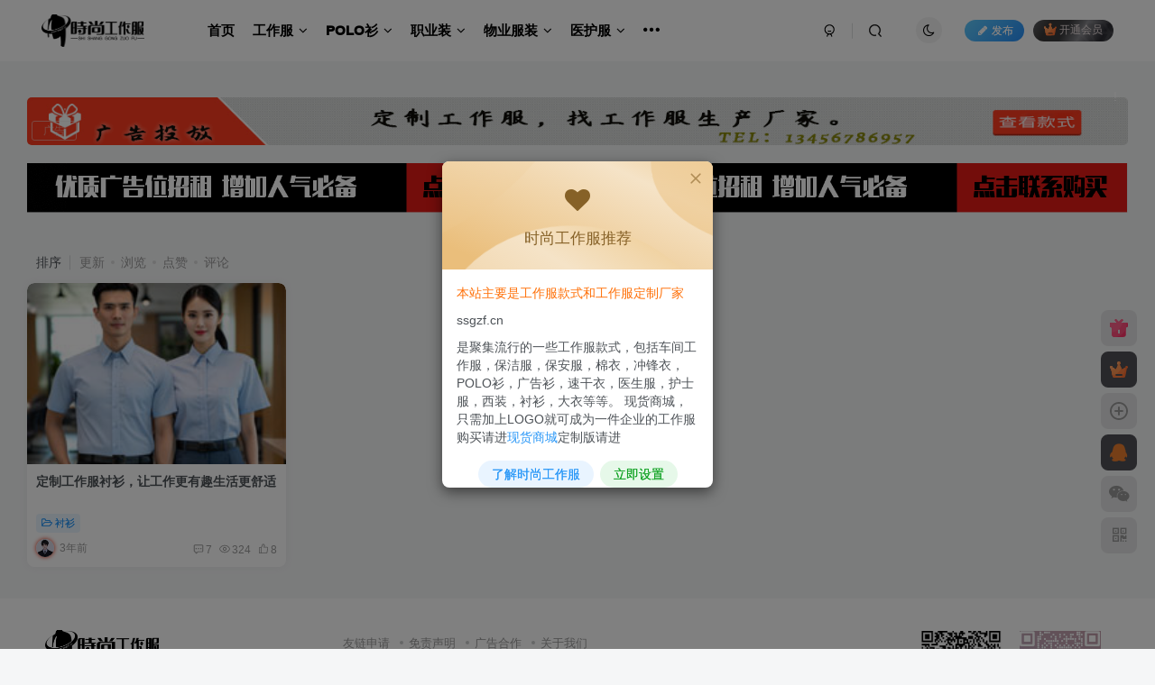

--- FILE ---
content_type: text/html; charset=UTF-8
request_url: https://www.ssgzf.cn/tag/cs
body_size: 16763
content:
<!DOCTYPE HTML>
<html lang="zh-Hans">
<head>
	<meta charset="UTF-8">
	<link rel="dns-prefetch" href="//apps.bdimg.com">
	<meta http-equiv="X-UA-Compatible" content="IE=edge,chrome=1">
	<meta name="viewport" content="width=device-width, initial-scale=1.0, user-scalable=0, minimum-scale=1.0, maximum-scale=0.0, viewport-fit=cover">
	<meta http-equiv="Cache-Control" content="no-transform" />
	<meta http-equiv="Cache-Control" content="no-siteapp" />
	<meta name='robots' content='max-image-preview:large' />
<title>衬衫-时尚工作服网</title><meta name="keywords" content="衬衫">
<meta name="description" content="衬衫-时尚工作服网">
<link rel="canonical" href="https://www.ssgzf.cn/tag/cs" /><style id='wp-img-auto-sizes-contain-inline-css' type='text/css'>
img:is([sizes=auto i],[sizes^="auto," i]){contain-intrinsic-size:3000px 1500px}
/*# sourceURL=wp-img-auto-sizes-contain-inline-css */
</style>
<style id='wp-block-library-inline-css' type='text/css'>
:root{--wp-block-synced-color:#7a00df;--wp-block-synced-color--rgb:122,0,223;--wp-bound-block-color:var(--wp-block-synced-color);--wp-editor-canvas-background:#ddd;--wp-admin-theme-color:#007cba;--wp-admin-theme-color--rgb:0,124,186;--wp-admin-theme-color-darker-10:#006ba1;--wp-admin-theme-color-darker-10--rgb:0,107,160.5;--wp-admin-theme-color-darker-20:#005a87;--wp-admin-theme-color-darker-20--rgb:0,90,135;--wp-admin-border-width-focus:2px}@media (min-resolution:192dpi){:root{--wp-admin-border-width-focus:1.5px}}.wp-element-button{cursor:pointer}:root .has-very-light-gray-background-color{background-color:#eee}:root .has-very-dark-gray-background-color{background-color:#313131}:root .has-very-light-gray-color{color:#eee}:root .has-very-dark-gray-color{color:#313131}:root .has-vivid-green-cyan-to-vivid-cyan-blue-gradient-background{background:linear-gradient(135deg,#00d084,#0693e3)}:root .has-purple-crush-gradient-background{background:linear-gradient(135deg,#34e2e4,#4721fb 50%,#ab1dfe)}:root .has-hazy-dawn-gradient-background{background:linear-gradient(135deg,#faaca8,#dad0ec)}:root .has-subdued-olive-gradient-background{background:linear-gradient(135deg,#fafae1,#67a671)}:root .has-atomic-cream-gradient-background{background:linear-gradient(135deg,#fdd79a,#004a59)}:root .has-nightshade-gradient-background{background:linear-gradient(135deg,#330968,#31cdcf)}:root .has-midnight-gradient-background{background:linear-gradient(135deg,#020381,#2874fc)}:root{--wp--preset--font-size--normal:16px;--wp--preset--font-size--huge:42px}.has-regular-font-size{font-size:1em}.has-larger-font-size{font-size:2.625em}.has-normal-font-size{font-size:var(--wp--preset--font-size--normal)}.has-huge-font-size{font-size:var(--wp--preset--font-size--huge)}.has-text-align-center{text-align:center}.has-text-align-left{text-align:left}.has-text-align-right{text-align:right}.has-fit-text{white-space:nowrap!important}#end-resizable-editor-section{display:none}.aligncenter{clear:both}.items-justified-left{justify-content:flex-start}.items-justified-center{justify-content:center}.items-justified-right{justify-content:flex-end}.items-justified-space-between{justify-content:space-between}.screen-reader-text{border:0;clip-path:inset(50%);height:1px;margin:-1px;overflow:hidden;padding:0;position:absolute;width:1px;word-wrap:normal!important}.screen-reader-text:focus{background-color:#ddd;clip-path:none;color:#444;display:block;font-size:1em;height:auto;left:5px;line-height:normal;padding:15px 23px 14px;text-decoration:none;top:5px;width:auto;z-index:100000}html :where(.has-border-color){border-style:solid}html :where([style*=border-top-color]){border-top-style:solid}html :where([style*=border-right-color]){border-right-style:solid}html :where([style*=border-bottom-color]){border-bottom-style:solid}html :where([style*=border-left-color]){border-left-style:solid}html :where([style*=border-width]){border-style:solid}html :where([style*=border-top-width]){border-top-style:solid}html :where([style*=border-right-width]){border-right-style:solid}html :where([style*=border-bottom-width]){border-bottom-style:solid}html :where([style*=border-left-width]){border-left-style:solid}html :where(img[class*=wp-image-]){height:auto;max-width:100%}:where(figure){margin:0 0 1em}html :where(.is-position-sticky){--wp-admin--admin-bar--position-offset:var(--wp-admin--admin-bar--height,0px)}@media screen and (max-width:600px){html :where(.is-position-sticky){--wp-admin--admin-bar--position-offset:0px}}

/*# sourceURL=wp-block-library-inline-css */
</style><style id='global-styles-inline-css' type='text/css'>
:root{--wp--preset--aspect-ratio--square: 1;--wp--preset--aspect-ratio--4-3: 4/3;--wp--preset--aspect-ratio--3-4: 3/4;--wp--preset--aspect-ratio--3-2: 3/2;--wp--preset--aspect-ratio--2-3: 2/3;--wp--preset--aspect-ratio--16-9: 16/9;--wp--preset--aspect-ratio--9-16: 9/16;--wp--preset--color--black: #000000;--wp--preset--color--cyan-bluish-gray: #abb8c3;--wp--preset--color--white: #ffffff;--wp--preset--color--pale-pink: #f78da7;--wp--preset--color--vivid-red: #cf2e2e;--wp--preset--color--luminous-vivid-orange: #ff6900;--wp--preset--color--luminous-vivid-amber: #fcb900;--wp--preset--color--light-green-cyan: #7bdcb5;--wp--preset--color--vivid-green-cyan: #00d084;--wp--preset--color--pale-cyan-blue: #8ed1fc;--wp--preset--color--vivid-cyan-blue: #0693e3;--wp--preset--color--vivid-purple: #9b51e0;--wp--preset--gradient--vivid-cyan-blue-to-vivid-purple: linear-gradient(135deg,rgb(6,147,227) 0%,rgb(155,81,224) 100%);--wp--preset--gradient--light-green-cyan-to-vivid-green-cyan: linear-gradient(135deg,rgb(122,220,180) 0%,rgb(0,208,130) 100%);--wp--preset--gradient--luminous-vivid-amber-to-luminous-vivid-orange: linear-gradient(135deg,rgb(252,185,0) 0%,rgb(255,105,0) 100%);--wp--preset--gradient--luminous-vivid-orange-to-vivid-red: linear-gradient(135deg,rgb(255,105,0) 0%,rgb(207,46,46) 100%);--wp--preset--gradient--very-light-gray-to-cyan-bluish-gray: linear-gradient(135deg,rgb(238,238,238) 0%,rgb(169,184,195) 100%);--wp--preset--gradient--cool-to-warm-spectrum: linear-gradient(135deg,rgb(74,234,220) 0%,rgb(151,120,209) 20%,rgb(207,42,186) 40%,rgb(238,44,130) 60%,rgb(251,105,98) 80%,rgb(254,248,76) 100%);--wp--preset--gradient--blush-light-purple: linear-gradient(135deg,rgb(255,206,236) 0%,rgb(152,150,240) 100%);--wp--preset--gradient--blush-bordeaux: linear-gradient(135deg,rgb(254,205,165) 0%,rgb(254,45,45) 50%,rgb(107,0,62) 100%);--wp--preset--gradient--luminous-dusk: linear-gradient(135deg,rgb(255,203,112) 0%,rgb(199,81,192) 50%,rgb(65,88,208) 100%);--wp--preset--gradient--pale-ocean: linear-gradient(135deg,rgb(255,245,203) 0%,rgb(182,227,212) 50%,rgb(51,167,181) 100%);--wp--preset--gradient--electric-grass: linear-gradient(135deg,rgb(202,248,128) 0%,rgb(113,206,126) 100%);--wp--preset--gradient--midnight: linear-gradient(135deg,rgb(2,3,129) 0%,rgb(40,116,252) 100%);--wp--preset--font-size--small: 13px;--wp--preset--font-size--medium: 20px;--wp--preset--font-size--large: 36px;--wp--preset--font-size--x-large: 42px;--wp--preset--spacing--20: 0.44rem;--wp--preset--spacing--30: 0.67rem;--wp--preset--spacing--40: 1rem;--wp--preset--spacing--50: 1.5rem;--wp--preset--spacing--60: 2.25rem;--wp--preset--spacing--70: 3.38rem;--wp--preset--spacing--80: 5.06rem;--wp--preset--shadow--natural: 6px 6px 9px rgba(0, 0, 0, 0.2);--wp--preset--shadow--deep: 12px 12px 50px rgba(0, 0, 0, 0.4);--wp--preset--shadow--sharp: 6px 6px 0px rgba(0, 0, 0, 0.2);--wp--preset--shadow--outlined: 6px 6px 0px -3px rgb(255, 255, 255), 6px 6px rgb(0, 0, 0);--wp--preset--shadow--crisp: 6px 6px 0px rgb(0, 0, 0);}:where(.is-layout-flex){gap: 0.5em;}:where(.is-layout-grid){gap: 0.5em;}body .is-layout-flex{display: flex;}.is-layout-flex{flex-wrap: wrap;align-items: center;}.is-layout-flex > :is(*, div){margin: 0;}body .is-layout-grid{display: grid;}.is-layout-grid > :is(*, div){margin: 0;}:where(.wp-block-columns.is-layout-flex){gap: 2em;}:where(.wp-block-columns.is-layout-grid){gap: 2em;}:where(.wp-block-post-template.is-layout-flex){gap: 1.25em;}:where(.wp-block-post-template.is-layout-grid){gap: 1.25em;}.has-black-color{color: var(--wp--preset--color--black) !important;}.has-cyan-bluish-gray-color{color: var(--wp--preset--color--cyan-bluish-gray) !important;}.has-white-color{color: var(--wp--preset--color--white) !important;}.has-pale-pink-color{color: var(--wp--preset--color--pale-pink) !important;}.has-vivid-red-color{color: var(--wp--preset--color--vivid-red) !important;}.has-luminous-vivid-orange-color{color: var(--wp--preset--color--luminous-vivid-orange) !important;}.has-luminous-vivid-amber-color{color: var(--wp--preset--color--luminous-vivid-amber) !important;}.has-light-green-cyan-color{color: var(--wp--preset--color--light-green-cyan) !important;}.has-vivid-green-cyan-color{color: var(--wp--preset--color--vivid-green-cyan) !important;}.has-pale-cyan-blue-color{color: var(--wp--preset--color--pale-cyan-blue) !important;}.has-vivid-cyan-blue-color{color: var(--wp--preset--color--vivid-cyan-blue) !important;}.has-vivid-purple-color{color: var(--wp--preset--color--vivid-purple) !important;}.has-black-background-color{background-color: var(--wp--preset--color--black) !important;}.has-cyan-bluish-gray-background-color{background-color: var(--wp--preset--color--cyan-bluish-gray) !important;}.has-white-background-color{background-color: var(--wp--preset--color--white) !important;}.has-pale-pink-background-color{background-color: var(--wp--preset--color--pale-pink) !important;}.has-vivid-red-background-color{background-color: var(--wp--preset--color--vivid-red) !important;}.has-luminous-vivid-orange-background-color{background-color: var(--wp--preset--color--luminous-vivid-orange) !important;}.has-luminous-vivid-amber-background-color{background-color: var(--wp--preset--color--luminous-vivid-amber) !important;}.has-light-green-cyan-background-color{background-color: var(--wp--preset--color--light-green-cyan) !important;}.has-vivid-green-cyan-background-color{background-color: var(--wp--preset--color--vivid-green-cyan) !important;}.has-pale-cyan-blue-background-color{background-color: var(--wp--preset--color--pale-cyan-blue) !important;}.has-vivid-cyan-blue-background-color{background-color: var(--wp--preset--color--vivid-cyan-blue) !important;}.has-vivid-purple-background-color{background-color: var(--wp--preset--color--vivid-purple) !important;}.has-black-border-color{border-color: var(--wp--preset--color--black) !important;}.has-cyan-bluish-gray-border-color{border-color: var(--wp--preset--color--cyan-bluish-gray) !important;}.has-white-border-color{border-color: var(--wp--preset--color--white) !important;}.has-pale-pink-border-color{border-color: var(--wp--preset--color--pale-pink) !important;}.has-vivid-red-border-color{border-color: var(--wp--preset--color--vivid-red) !important;}.has-luminous-vivid-orange-border-color{border-color: var(--wp--preset--color--luminous-vivid-orange) !important;}.has-luminous-vivid-amber-border-color{border-color: var(--wp--preset--color--luminous-vivid-amber) !important;}.has-light-green-cyan-border-color{border-color: var(--wp--preset--color--light-green-cyan) !important;}.has-vivid-green-cyan-border-color{border-color: var(--wp--preset--color--vivid-green-cyan) !important;}.has-pale-cyan-blue-border-color{border-color: var(--wp--preset--color--pale-cyan-blue) !important;}.has-vivid-cyan-blue-border-color{border-color: var(--wp--preset--color--vivid-cyan-blue) !important;}.has-vivid-purple-border-color{border-color: var(--wp--preset--color--vivid-purple) !important;}.has-vivid-cyan-blue-to-vivid-purple-gradient-background{background: var(--wp--preset--gradient--vivid-cyan-blue-to-vivid-purple) !important;}.has-light-green-cyan-to-vivid-green-cyan-gradient-background{background: var(--wp--preset--gradient--light-green-cyan-to-vivid-green-cyan) !important;}.has-luminous-vivid-amber-to-luminous-vivid-orange-gradient-background{background: var(--wp--preset--gradient--luminous-vivid-amber-to-luminous-vivid-orange) !important;}.has-luminous-vivid-orange-to-vivid-red-gradient-background{background: var(--wp--preset--gradient--luminous-vivid-orange-to-vivid-red) !important;}.has-very-light-gray-to-cyan-bluish-gray-gradient-background{background: var(--wp--preset--gradient--very-light-gray-to-cyan-bluish-gray) !important;}.has-cool-to-warm-spectrum-gradient-background{background: var(--wp--preset--gradient--cool-to-warm-spectrum) !important;}.has-blush-light-purple-gradient-background{background: var(--wp--preset--gradient--blush-light-purple) !important;}.has-blush-bordeaux-gradient-background{background: var(--wp--preset--gradient--blush-bordeaux) !important;}.has-luminous-dusk-gradient-background{background: var(--wp--preset--gradient--luminous-dusk) !important;}.has-pale-ocean-gradient-background{background: var(--wp--preset--gradient--pale-ocean) !important;}.has-electric-grass-gradient-background{background: var(--wp--preset--gradient--electric-grass) !important;}.has-midnight-gradient-background{background: var(--wp--preset--gradient--midnight) !important;}.has-small-font-size{font-size: var(--wp--preset--font-size--small) !important;}.has-medium-font-size{font-size: var(--wp--preset--font-size--medium) !important;}.has-large-font-size{font-size: var(--wp--preset--font-size--large) !important;}.has-x-large-font-size{font-size: var(--wp--preset--font-size--x-large) !important;}
/*# sourceURL=global-styles-inline-css */
</style>

<style id='classic-theme-styles-inline-css' type='text/css'>
/*! This file is auto-generated */
.wp-block-button__link{color:#fff;background-color:#32373c;border-radius:9999px;box-shadow:none;text-decoration:none;padding:calc(.667em + 2px) calc(1.333em + 2px);font-size:1.125em}.wp-block-file__button{background:#32373c;color:#fff;text-decoration:none}
/*# sourceURL=/wp-includes/css/classic-themes.min.css */
</style>
<link rel='stylesheet' id='_bootstrap-css' href='https://www.ssgzf.cn/wp-content/themes/zibll/css/bootstrap.min.css?ver=8.3' type='text/css' media='all' />
<link rel='stylesheet' id='_fontawesome-css' href='https://www.ssgzf.cn/wp-content/themes/zibll/css/font-awesome.min.css?ver=8.3' type='text/css' media='all' />
<link rel='stylesheet' id='_main-css' href='https://www.ssgzf.cn/wp-content/themes/zibll/css/main.min.css?ver=8.3' type='text/css' media='all' />
<link rel='stylesheet' id='_forums-css' href='https://www.ssgzf.cn/wp-content/themes/zibll/inc/functions/bbs/assets/css/main.min.css?ver=8.3' type='text/css' media='all' />
<link rel='stylesheet' id='_shop-css' href='https://www.ssgzf.cn/wp-content/themes/zibll/inc/functions/shop/assets/css/main.min.css?ver=8.3' type='text/css' media='all' />
<script type="text/javascript" src="https://www.ssgzf.cn/wp-content/themes/zibll/js/libs/jquery.min.js?ver=8.3" id="jquery-js"></script>
<link rel='shortcut icon' href='https://www.ssgzf.cn/wp-content/uploads/2023/02/favicon.png'><link rel='icon' href='https://www.ssgzf.cn/wp-content/uploads/2023/02/favicon.png'><link rel='apple-touch-icon-precomposed' href='https://www.ssgzf.cn/wp-content/uploads/2023/02/icon.png'><meta name='msapplication-TileImage' content='https://www.ssgzf.cn/wp-content/uploads/2023/02/icon.png'><style>.header{--header-bg:#ffffff;--header-color:#000000;}body,body.dark-theme{--footer-bg:var(--main-bg-color);--footer-color:var(--muted-2-color);}body{--theme-color:#dd8d1c;--focus-shadow-color:rgba(221,141,28,.4);--focus-color-opacity1:rgba(221,141,28,.1);--focus-color-opacity05:rgba(221,141,28,.05);--focus-color-opacity3:rgba(221,141,28,.3);--focus-color-opacity6:rgba(221,141,28,.6);--mian-max-width:1250px;}/*导航栏字体加粗开始*/
ul.nav {font-weight: 1000;}
/*导航栏字体加粗*/
/*文章缩略图的动态圆圈 开始*/
.item-thumbnail:before {
                content: '';
                position: absolute;
                top: 0;
                left: 0;
                right: 0;
                bottom: 0;
                background: rgba(0,0,0,0);
                transition: background .35s;
                border-radius: 8px;
                z-index: 2;
                max-width: 765px;
                margin: 0 auto;
                pointer-events: none;
            }
            .item-thumbnail:after {
                content: '';
                position: absolute;
                top: 50%;
                left: 50%;
                width: 50px;
                height: 50px;
                margin: -25px 0 0 -25px;
                background: url(/img/comimages.png);
                background-repeat: no-repeat;
                background-size: 100% 100%;
                z-index: 3;
                -webkit-transform: scale(2);
                transform: scale(2);
                transition: opacity .35s,-webkit-transform .35s;
                transition: transform .35s,opacity .35s;
                transition: transform .35s,opacity .35s,-webkit-transform .35s;
                opacity: 0;
                pointer-events: none;
            }
            .item-thumbnail:hover:before {
                background: rgba(0,0,0,.5)
            }
            .item-thumbnail:hover:after {
                -webkit-transform: scale(1);
                transform: scale(1);
                opacity: 1
            }
/*文章缩略图的动态圆圈 结束*/
/*文章标题加上渐变彩色文字 开始*/
.item-heading :hover,
.text-ellipsis :hover,
.text-ellipsis-2 :hover,
.links-lists :hover {
  background-image: -webkit-linear-gradient(30deg, #32c5ff 25%, #b620e0 50%, #f7b500 75%, #20e050 100%);
  -webkit-text-fill-color: transparent;
  -webkit-background-clip: text;
  -webkit-background-size: 200% 100%;
  -webkit-animation: maskedAnimation 4s infinite linear;
}
@keyframes maskedAnimation {
  0% {
    background-position: 0 0
  }

  100% {
    background-position: -100% 0
  }
}
/*文章标题加上渐变彩色文字 结束*/
/*彩色昵称 开始*/
.display-name{
background-image: -webkit-linear-gradient(90deg, #07c160, #fb6bea 25%, #3aedff 50%, #fb6bea 75%, #28d079);
-webkit-text-fill-color: transparent;
-webkit-background-clip: text;
background-size: 100% 600%;
animation: wzw 10s linear infinite;
}
@keyframes wzw {
0% {
background-position: 0 0;
}
100% {
background-position: 0 -300%;
}
}
/*彩色昵称 结束*/
/*头像呼吸光环和鼠标悬停旋转放大开始*/
.avatar{border-radius: 50%; animation: light 4s ease-in-out infinite; transition: 0.5s;}.avatar:hover{transform: scale(1.15) rotate(720deg);}@keyframes light{0%{box-shadow: 0 0 4px #f00;} 25%{box-shadow: 0 0 16px #0f0;} 50%{box-shadow: 0 0 4px #00f;} 75%{box-shadow: 0 0 16px #0f0;} 100%{box-shadow: 0 0 4px #f00;}}
/*头像呼吸光环和鼠标悬停旋转放大结束*/
/*评论背景图*/
textarea#comment {background-color:transparent;background:linear-gradient(rgba(0, 0, 0, 0.05), rgba(0, 0, 0, 0.05)),url(/img/b597.png) right 10px bottom 10px no-repeat;-moz-transition:ease-in-out 0.45s;-webkit-transition:ease-in-out 0.45s;-o-transition:ease-in-out 0.45s;-ms-transition:ease-in-out 0.45s;transition:ease-in-out 0.45s;}
textarea#comment:focus {background-position-y:789px;-moz-transition:ease-in-out 0.45s;-webkit-transition:ease-in-out 0.45s;-o-transition:ease-in-out 0.45s;-ms-transition:ease-in-out 0.45s;transition:ease-in-out 0.45s;}
/*评论背景图*/
/*广告位创意图*/
    /*定位*/
    .n_banner_inner {
        position: relative;
    }
    /*提示信息*/
    .n_banner_inner .img-info {
        position: absolute;
        right: 12px;
        top: 9px;
        padding: 0;
        text-align: right;
        color: #fff;
    }
    .n_banner_inner .img-info i {
        position: relative;
        display: inline-block;
        color: #007bff;
        font-size: 20px;
        line-height: 19px;
        text-align: center;
        z-index: 9;
        font-style: inherit;
    }
    .n_banner_inner .img-info .info {
        position: absolute;
        bottom: 5px;
        right: 0;
        width: 0;
        padding: 5px 0;
        overflow: hidden;
        background: #007bff;
        border-radius: 10px;
        line-height: 10px;
        text-align: center;
        font-size: 10px;
        color: #fff;
        white-space: nowrap;
        -webkit-transition: all 0.2s cubic-bezier(0, 0.34, 0.71, 1.26) !important;
        -moz-transition: all 0.2s cubic-bezier(0, 0.34, 0.71, 1.26) !important;
        -ms-transition: all 0.2s cubic-bezier(0, 0.34, 0.71, 1.26) !important;
        -o-transition: all 0.2s cubic-bezier(0, 0.34, 0.71, 1.26) !important;
        transition: all 0.2s cubic-bezier(0, 0.34, 0.71, 1.26) !important;
    }
    .n_banner_inner .img-info .info a {
        color: #fff;
    }
    .n_banner_inner .tirr {
        max-width: 100%;
        height: auto;
        transition: 0.5s;
        border-radius: 5px;
    }
    /*触发Hover*/
    .n_banner_inner:hover .info {
        width: auto;
        padding: 5px 23px 5px 12px;
        -webkit-transition: all 0.2s cubic-bezier(0, 0.34, 0.71, 1.26) !important;
        -moz-transition: all 0.2s cubic-bezier(0, 0.34, 0.71, 1.26) !important;
        -ms-transition: all 0.2s cubic-bezier(0, 0.34, 0.71, 1.26) !important;
        -o-transition: all 0.2s cubic-bezier(0, 0.34, 0.71, 1.26) !important;
        transition: all 0.2s cubic-bezier(0, 0.34, 0.71, 1.26) !important;
        font-size: 12px;
        z-index: 1;
    }
    .n_banner_inner img:hover {
        filter: brightness(50%);
    }
    /*出发声明hover*/
    .n_banner_inner .info:hover a {
        color: red;
        text-decoration: none;
    }
/*左下角广告*/
    .n_banner_inner .Banner-adTag {
        position: absolute;
        left: 5px;
        bottom: 5px;
        width: 50px;
        border: 1px solid #ebebeb;
        border-radius: 3px;
        color: #ebebeb;
        opacity: 0.5;
        font-size: 12px;
        line-height: 20px;
        text-align: center;
    }
    @media screen and (max-width: 768px) {
        .n_banner_inner .img-info {
            display: none;
        }
    }
  .container {
    width: 100%;
}
.zib-widget {
    clear: both;
    background: var(--main-bg-color);
    padding: 0px;
    box-shadow: 0 0 0px var(--main-shadow);
    border-radius: var(--main-radius);
    margin-bottom: 20px;
}
/*广告创意图*/

/*首页侧边栏广告图片悬停抖动*/
.ad-ssgzfimage {
  max-width: 100%;
  height: auto;
  transition: transform 1s;  
}

.ad-ssgzfimage:hover {
  animation: shake 1s 2;
}

@keyframes shake {
  0% { transform: translateY(0); }
  25% { transform: translateY(8px); }
  50% { transform: translateY(-5px); }  
  75% { transform: translateY(6px); }
  100% { transform: translateY(0); }  
}
/*首页侧边栏广告图片悬停抖动*/

.widget_tag_cloud {
    width: auto !important;
    max-width: none !important;
    margin: 0 !important;
    padding: 0 !important;
}
/* ===== 强制居中：.box-body.notop | .title-theme | .list-inline.scroll-x.no-scrollbar ===== */
/* 1. 确保 widget 容器支持居中 */
.widget {
    text-align: center !important;
    float: none !important;
    margin-left: auto !important;
    margin-right: auto !important;
    max-width: 1200px !important;
    padding-left: 15px !important;
    padding-right: 15px !important;
    box-sizing: border-box;
}

/* 2. 主内容容器居中 */
.box-body.notop {
    display: inline-block !important;
    width: 100% !important;
    text-align: center !important;
    float: none !important;
    margin: 0 auto !important;
    padding: 0 !important;
    background: transparent !important;
    border: none !important;
    box-shadow: none !important;
}

/* 3. 标题居中 + 视觉增强 */
.title-theme {
    position: relative !important;
    text-align: center !important;
    font-size: 18px !important;
    font-weight: 600 !important;
    color: #333 !important;
    margin: 20px 0 15px !important;
    line-height: 1.4 !important;
    display: inline-block !important;
    width: auto !important;
    padding-left: 30px !important;
    padding-right: 30px !important;
}
/* 竖条：左侧短竖线 */
.title-theme::before {
    content: '';
    position: absolute;
    left: 15px;
    top: 50%;
    transform: translateY(-50%);
    width: 3px;
    height: 20px;
    background: #FFC107;
    border-radius: 1px;
    z-index: 10;
}

/* 右侧装饰线（可选） */
.title-theme::after {
    content: '';
    position: absolute;
    right: 15px;
    top: 50%;
    transform: translateY(-50%);
    width: 3px;
    height: 20px;
    background: #FFC107;
    border-radius: 1px;
    z-index: 10;
}
/* 让 .list-inline.scroll-x.no-scrollbar 简单居中显示 */
.list-inline.scroll-x.no-scrollbar {
    text-align: center !important;
    overflow-x: auto !important;
    scrollbar-width: thin;
    -webkit-overflow-scrolling: touch;
}

/* 强制子项目居中对齐 */
.list-inline.scroll-x.no-scrollbar::after,
.list-inline.scroll-x.no-scrollbar > * {
    display: inline-block !important;
    vertical-align: top !important;
}

/* 可选：给左右留点边距，防止贴边 */
.list-inline.scroll-x.no-scrollbar {
    padding-left: 15px !important;
    padding-right: 15px !important;
}
/* 可选：移动端优化间距 */
@media (max-width: 767.98px) {
    .widget {
        max-width: 100% !important;
        padding-left: 10px !important;
        padding-right: 10px !important;
    }
}


/* 西装区块——开始 */
/* ===== 西装多栏目文章组件样式 ===== */

/* 西装区块——结束 */
.enlighter-default .enlighter,.wp-block-zibllblock-enlighter:not(:has(.enlighter)),.enlighter-pre:not(:has(.enlighter)){max-height:400px;overflow-y:auto !important;}.enlighter-toolbar{display:none !important;}.posts-item .item-heading>a {font-weight: bold;color: unset;}.lazyloaded{--lazy-animation: lazy_fade;}@media (max-width:640px) {
		.meta-right .meta-like{
			display: unset !important;
		}
	}</style>
<!--HEADER_CODE_START-->
    <link  rel="stylesheet"  href="https://001.pipixiaozhan.cn/css/card.css">
<script>
var _hmt = _hmt || [];
(function() {
  var hm = document.createElement("script");
  hm.src = "https://hm.baidu.com/hm.js?0201b708ced7bcecc99727a1dee4ae69";
  var s = document.getElementsByTagName("script")[0]; 
  s.parentNode.insertBefore(hm, s);
})();
</script>

   
<!--HEADER_CODE_END-->
<meta name='apple-mobile-web-app-title' content='时尚工作服网'><meta name="theme-color" content="#FDFCFE"><!--[if IE]><script src="https://www.ssgzf.cn/wp-content/themes/zibll/js/libs/html5.min.js"></script><![endif]-->	</head>
<body class="archive tag tag-cs tag-39 wp-theme-zibll white-theme nav-fixed site-layout-2">
	<div class="qjl qj_loading" style="position: fixed;background:var(--main-bg-color);width: 100%;margin-top:-150px;height:300%;z-index: 99999999"><div style="position:fixed;top:0;left:0;bottom:0;right:0;display:flex;align-items:center;justify-content:center"></div></div>		<header class="header header-layout-1 scroll-down-hide"><nav class="navbar navbar-top center">
            <div class="container-fluid container-header"><div class="navbar-header">
			<div class="navbar-brand"><a class="navbar-logo" href="https://www.ssgzf.cn"><img src="https://www.ssgzf.cn/wp-content/uploads/2023/02/logo.png" switch-src="https://www.ssgzf.cn/wp-content/uploads/2023/02/logo_dark.png" alt="时尚工作服网" >
			</a></div>
			<button type="button" data-toggle-class="mobile-navbar-show" data-target="body" class="navbar-toggle"><i class="em12 css-icon i-menu"><i></i></i></button><a class="main-search-btn navbar-toggle" href="javascript:;"><svg class="icon" aria-hidden="true"><use xlink:href="#icon-search"></use></svg></a>
		</div>  <div class="collapse navbar-collapse"><ul class="nav navbar-nav"><li id="menu-item-10" class="menu-item menu-item-type-custom menu-item-object-custom menu-item-home menu-item-10"><a href="https://www.ssgzf.cn">首页</a></li>
<li id="menu-item-16" class="menu-item menu-item-type-taxonomy menu-item-object-category menu-item-has-children menu-item-16"><a href="https://www.ssgzf.cn/category/gzf">工作服</a>
<ul class="sub-menu">
	<li id="menu-item-29" class="menu-item menu-item-type-taxonomy menu-item-object-category menu-item-29"><a href="https://www.ssgzf.cn/category/gzf/cqzgzf">春秋装工作服</a></li>
	<li id="menu-item-28" class="menu-item menu-item-type-taxonomy menu-item-object-category menu-item-28"><a href="https://www.ssgzf.cn/category/gzf/xzgzf">夏装工作服</a></li>
	<li id="menu-item-27" class="menu-item menu-item-type-taxonomy menu-item-object-category menu-item-27"><a href="https://www.ssgzf.cn/category/gzf/dzgzf">冬装工作服</a></li>
</ul>
</li>
<li id="menu-item-11" class="menu-item menu-item-type-taxonomy menu-item-object-category menu-item-has-children menu-item-11"><a href="https://www.ssgzf.cn/category/polo">POLO衫</a>
<ul class="sub-menu">
	<li id="menu-item-19" class="menu-item menu-item-type-taxonomy menu-item-object-category menu-item-19"><a href="https://www.ssgzf.cn/category/polo/ggs">广告衫</a></li>
	<li id="menu-item-18" class="menu-item menu-item-type-taxonomy menu-item-object-category menu-item-18"><a href="https://www.ssgzf.cn/category/polo/tx">T恤</a></li>
</ul>
</li>
<li id="menu-item-17" class="menu-item menu-item-type-taxonomy menu-item-object-category menu-item-has-children menu-item-17"><a href="https://www.ssgzf.cn/category/zyz">职业装</a>
<ul class="sub-menu">
	<li id="menu-item-32" class="menu-item menu-item-type-taxonomy menu-item-object-category menu-item-32"><a href="https://www.ssgzf.cn/category/zyz/xz">西装</a></li>
	<li id="menu-item-30" class="menu-item menu-item-type-taxonomy menu-item-object-category menu-item-30"><a href="https://www.ssgzf.cn/category/zyz/ndy">呢大衣</a></li>
	<li id="menu-item-31" class="menu-item menu-item-type-taxonomy menu-item-object-category menu-item-31"><a href="https://www.ssgzf.cn/category/zyz/cs">衬衫</a></li>
</ul>
</li>
<li id="menu-item-446" class="menu-item menu-item-type-taxonomy menu-item-object-category menu-item-has-children menu-item-446"><a href="https://www.ssgzf.cn/category/wuyefz">物业服装</a>
<ul class="sub-menu">
	<li id="menu-item-447" class="menu-item menu-item-type-taxonomy menu-item-object-category menu-item-447"><a href="https://www.ssgzf.cn/category/wuyefz/baf">保安服</a></li>
	<li id="menu-item-448" class="menu-item menu-item-type-taxonomy menu-item-object-category menu-item-448"><a href="https://www.ssgzf.cn/category/wuyefz/bjf">保洁服</a></li>
	<li id="menu-item-449" class="menu-item menu-item-type-taxonomy menu-item-object-category menu-item-449"><a href="https://www.ssgzf.cn/category/wuyefz/lbx">劳保鞋</a></li>
</ul>
</li>
<li id="menu-item-260" class="menu-item menu-item-type-taxonomy menu-item-object-category menu-item-has-children menu-item-260"><a href="https://www.ssgzf.cn/category/yhf">医护服</a>
<ul class="sub-menu">
	<li id="menu-item-261" class="menu-item menu-item-type-taxonomy menu-item-object-category menu-item-261"><a href="https://www.ssgzf.cn/category/yhf/ysf">医生服</a></li>
	<li id="menu-item-265" class="menu-item menu-item-type-taxonomy menu-item-object-category menu-item-265"><a href="https://www.ssgzf.cn/category/yhf/hsf">护士服</a></li>
	<li id="menu-item-263" class="menu-item menu-item-type-taxonomy menu-item-object-category menu-item-263"><a href="https://www.ssgzf.cn/category/yhf/dzf">导诊服</a></li>
	<li id="menu-item-267" class="menu-item menu-item-type-taxonomy menu-item-object-category menu-item-267"><a href="https://www.ssgzf.cn/category/yhf/byf">病员服</a></li>
	<li id="menu-item-266" class="menu-item menu-item-type-taxonomy menu-item-object-category menu-item-266"><a href="https://www.ssgzf.cn/category/yhf/hsx">护士鞋</a></li>
	<li id="menu-item-264" class="menu-item menu-item-type-taxonomy menu-item-object-category menu-item-264"><a href="https://www.ssgzf.cn/category/yhf/cp">床品</a></li>
	<li id="menu-item-271" class="menu-item menu-item-type-taxonomy menu-item-object-category menu-item-271"><a href="https://www.ssgzf.cn/category/yhf/ssf">刷手服</a></li>
	<li id="menu-item-262" class="menu-item menu-item-type-taxonomy menu-item-object-category menu-item-262"><a href="https://www.ssgzf.cn/category/zbcp">周边产品</a></li>
</ul>
</li>
<li id="menu-item-443" class="menu-item menu-item-type-taxonomy menu-item-object-category menu-item-has-children menu-item-443"><a href="https://www.ssgzf.cn/category/hwydf">户外运动服</a>
<ul class="sub-menu">
	<li id="menu-item-444" class="menu-item menu-item-type-taxonomy menu-item-object-category menu-item-444"><a href="https://www.ssgzf.cn/category/hwydf/cfy">冲锋衣</a></li>
	<li id="menu-item-445" class="menu-item menu-item-type-taxonomy menu-item-object-category menu-item-445"><a href="https://www.ssgzf.cn/category/hwydf/rky">软壳衣单冲</a></li>
	<li id="menu-item-450" class="menu-item menu-item-type-taxonomy menu-item-object-category menu-item-450"><a href="https://www.ssgzf.cn/category/hwydf/cfk">冲锋裤</a></li>
</ul>
</li>
<li id="menu-item-21" class="menu-item menu-item-type-taxonomy menu-item-object-category menu-item-21"><a href="https://www.ssgzf.cn/category/zbcp">周边产品</a></li>
</ul><div class="navbar-form navbar-right hide show-nav-but" style="margin-right:-10px;"><a data-toggle-class data-target=".nav.navbar-nav" href="javascript:;" class="but"><svg class="" aria-hidden="true" data-viewBox="0 0 1024 1024" viewBox="0 0 1024 1024"><use xlink:href="#icon-menu_2"></use></svg></a></div><div class="navbar-form navbar-right navbar-but"><span class="newadd-btns hover-show but nowave jb-blue radius">
                    <i class="fa fa-fw fa-pencil"></i>发布
                    <div class="hover-show-con dropdown-menu drop-newadd"><a rel="nofollow" class="btn-newadd" href="https://www.ssgzf.cn/newposts"><icon class="jb-green"><i class="fa fa-pencil-square"></i></icon><text>发布文章</text></a><a class="signin-loader btn-newadd" href="javascript:;"><icon class="jb-pink"><svg class="icon" aria-hidden="true"><use xlink:href="#icon-topic"></use></svg></icon><text>创建话题</text></a><a class="signin-loader plate-add btn-newadd" href="javascript:;"><icon class="jb-yellow"><svg class="icon" aria-hidden="true"><use xlink:href="#icon-plate-fill"></use></svg></icon><text>创建版块</text></a><a rel="nofollow" class="btn-newadd" href="https://www.ssgzf.cn/posts-edit"><icon class="jb-blue"><svg class="icon" aria-hidden="true"><use xlink:href="#icon-posts"></use></svg></icon><text>发布帖子</text></a></div>
                </span><span class="hover-show inline-block"><a class="signin-loader but jb-red radius payvip-icon ml10" href="javascript:;"><svg class="em12 mr3" aria-hidden="true" data-viewBox="0 0 1024 1024" viewBox="0 0 1024 1024"><use xlink:href="#icon-vip_1"></use></svg>开通会员</a><div class="sub-menu hover-show-con sub-vip-card"><div class="vip-card pointer level-1 vip-theme1 signin-loader" vip-level="1">
    <div class="abs-center vip-baicon"><img  class="lazyload img-icon " src="https://www.ssgzf.cn/wp-content/themes/zibll/img/thumbnail-null.svg" data-src="https://www.ssgzf.cn/wp-content/themes/zibll/img/vip-1.svg" title="黄金会员" alt="黄金会员"></div><div class="vip-img abs-right"><img  class="lazyload img-icon " src="https://www.ssgzf.cn/wp-content/themes/zibll/img/thumbnail-null.svg" data-src="https://www.ssgzf.cn/wp-content/themes/zibll/img/vip-1.svg" title="黄金会员" alt="黄金会员"></div><div class="relative"><div class="vip-name mb10"><span class="mr6"><img  class="lazyload img-icon " src="https://www.ssgzf.cn/wp-content/themes/zibll/img/thumbnail-null.svg" data-src="https://www.ssgzf.cn/wp-content/themes/zibll/img/vip-1.svg" title="黄金会员" alt="黄金会员"></span>开通黄金会员</div><ul class="mb10 relative"><li>全站资源折扣购买</li>
<li>部分内容免费阅读</li>
<li>一对一技术指导</li>
<li>VIP用户专属QQ群</li></ul><a class="but jb-blue radius payvip-button" href="javascript:;">开通黄金会员</a></div>
    </div><div class="vip-card pointer level-2 vip-theme2 signin-loader" vip-level="2">
    <div class="abs-center vip-baicon"><img  class="lazyload img-icon " src="https://www.ssgzf.cn/wp-content/themes/zibll/img/thumbnail-null.svg" data-src="https://www.ssgzf.cn/wp-content/themes/zibll/img/vip-2.svg" title="钻石会员" alt="钻石会员"></div><div class="vip-img abs-right"><img  class="lazyload img-icon " src="https://www.ssgzf.cn/wp-content/themes/zibll/img/thumbnail-null.svg" data-src="https://www.ssgzf.cn/wp-content/themes/zibll/img/vip-2.svg" title="钻石会员" alt="钻石会员"></div><div class="relative"><div class="vip-name mb10"><span class="mr6"><img  class="lazyload img-icon " src="https://www.ssgzf.cn/wp-content/themes/zibll/img/thumbnail-null.svg" data-src="https://www.ssgzf.cn/wp-content/themes/zibll/img/vip-2.svg" title="钻石会员" alt="钻石会员"></span>开通钻石会员</div><ul class="mb10 relative"><li>全站资源折扣购买</li>
<li>部分内容免费阅读</li>
<li>一对一技术指导</li>
<li>VIP用户专属QQ群</li></ul><a class="but jb-blue radius payvip-button" href="javascript:;">开通钻石会员</a></div>
    </div></div></span></div><div class="navbar-form navbar-right"><a href="javascript:;" class="toggle-theme toggle-radius"><i class="fa fa-toggle-theme"></i></a></div><div class="navbar-form navbar-right">
					<ul class="list-inline splitters relative">
						<li><a href="javascript:;" class="btn signin-loader"><svg class="icon" aria-hidden="true" data-viewBox="50 0 924 924" viewBox="50 0 924 924"><use xlink:href="#icon-user"></use></svg></a>
							<ul class="sub-menu">
							<div class="padding-10"><div class="sub-user-box"><div class="text-center"><div><a class="em09 signin-loader but jb-red radius4 payvip-icon btn-block mt10" href="javascript:;"><svg class="em12 mr10" aria-hidden="true" data-viewBox="0 0 1024 1024" viewBox="0 0 1024 1024"><use xlink:href="#icon-vip_1"></use></svg>开通会员 尊享会员权益</a></div><div class="flex jsa header-user-href"><a href="javascript:;" class="signin-loader"><div class="badg mb6 toggle-radius c-blue"><svg class="icon" aria-hidden="true" data-viewBox="50 0 924 924" viewBox="50 0 924 924"><use xlink:href="#icon-user"></use></svg></div><div class="c-blue">登录</div></a><a href="javascript:;" class="signup-loader"><div class="badg mb6 toggle-radius c-green"><svg class="icon" aria-hidden="true"><use xlink:href="#icon-signup"></use></svg></div><div class="c-green">注册</div></a><a target="_blank" rel="nofollow" href="https://www.ssgzf.cn/user-sign?tab=resetpassword&redirect_to=https://www.ssgzf.cn/tag/cs"><div class="badg mb6 toggle-radius c-purple"><svg class="icon" aria-hidden="true"><use xlink:href="#icon-user_rp"></use></svg></div><div class="c-purple">找回密码</div></a></div></div><p class="social-separator separator muted-3-color em09 mt10">快速登录</p><div class="social_loginbar"><a rel="nofollow" title="QQ登录" href="https://www.ssgzf.cn/oauth/qq?rurl=https%3A%2F%2Fwww.ssgzf.cn%2Ftag%2Fcs" class="social-login-item qq button-lg"><i class="fa fa-qq" aria-hidden="true"></i>QQ登录</a></div></div></div>
							</ul>
						</li><li class="relative"><a class="main-search-btn btn nav-search-btn" href="javascript:;"><svg class="icon" aria-hidden="true"><use xlink:href="#icon-search"></use></svg></a></li>
					</ul>
				</div></div></div>
        </nav></header><div class="mobile-header">
            <nav mini-touch="mobile-nav" touch-direction="right" class="mobile-navbar visible-xs-block scroll-y mini-scrollbar right"><div class="flex jsb ac mb20">
            <div class="navbar-logo"><img src="https://www.ssgzf.cn/wp-content/uploads/2023/02/logo.png" switch-src="https://www.ssgzf.cn/wp-content/uploads/2023/02/logo_dark.png" alt="时尚工作服网" ></div>
            <button type="button" data-toggle-class="mobile-navbar-show" data-target="body" class="close"><svg class="ic-close" aria-hidden="true"><use xlink:href="#icon-close"></use></svg></button>
        </div><a href="javascript:;" class="toggle-theme toggle-radius"><i class="fa fa-toggle-theme"></i></a><ul class="mobile-menus theme-box"><li class="menu-item menu-item-type-custom menu-item-object-custom menu-item-home menu-item-10"><a href="https://www.ssgzf.cn">首页</a></li>
<li class="menu-item menu-item-type-taxonomy menu-item-object-category menu-item-has-children menu-item-16"><a href="https://www.ssgzf.cn/category/gzf">工作服</a>
<ul class="sub-menu">
	<li class="menu-item menu-item-type-taxonomy menu-item-object-category menu-item-29"><a href="https://www.ssgzf.cn/category/gzf/cqzgzf">春秋装工作服</a></li>
	<li class="menu-item menu-item-type-taxonomy menu-item-object-category menu-item-28"><a href="https://www.ssgzf.cn/category/gzf/xzgzf">夏装工作服</a></li>
	<li class="menu-item menu-item-type-taxonomy menu-item-object-category menu-item-27"><a href="https://www.ssgzf.cn/category/gzf/dzgzf">冬装工作服</a></li>
</ul>
</li>
<li class="menu-item menu-item-type-taxonomy menu-item-object-category menu-item-has-children menu-item-11"><a href="https://www.ssgzf.cn/category/polo">POLO衫</a>
<ul class="sub-menu">
	<li class="menu-item menu-item-type-taxonomy menu-item-object-category menu-item-19"><a href="https://www.ssgzf.cn/category/polo/ggs">广告衫</a></li>
	<li class="menu-item menu-item-type-taxonomy menu-item-object-category menu-item-18"><a href="https://www.ssgzf.cn/category/polo/tx">T恤</a></li>
</ul>
</li>
<li class="menu-item menu-item-type-taxonomy menu-item-object-category menu-item-has-children menu-item-17"><a href="https://www.ssgzf.cn/category/zyz">职业装</a>
<ul class="sub-menu">
	<li class="menu-item menu-item-type-taxonomy menu-item-object-category menu-item-32"><a href="https://www.ssgzf.cn/category/zyz/xz">西装</a></li>
	<li class="menu-item menu-item-type-taxonomy menu-item-object-category menu-item-30"><a href="https://www.ssgzf.cn/category/zyz/ndy">呢大衣</a></li>
	<li class="menu-item menu-item-type-taxonomy menu-item-object-category menu-item-31"><a href="https://www.ssgzf.cn/category/zyz/cs">衬衫</a></li>
</ul>
</li>
<li class="menu-item menu-item-type-taxonomy menu-item-object-category menu-item-has-children menu-item-446"><a href="https://www.ssgzf.cn/category/wuyefz">物业服装</a>
<ul class="sub-menu">
	<li class="menu-item menu-item-type-taxonomy menu-item-object-category menu-item-447"><a href="https://www.ssgzf.cn/category/wuyefz/baf">保安服</a></li>
	<li class="menu-item menu-item-type-taxonomy menu-item-object-category menu-item-448"><a href="https://www.ssgzf.cn/category/wuyefz/bjf">保洁服</a></li>
	<li class="menu-item menu-item-type-taxonomy menu-item-object-category menu-item-449"><a href="https://www.ssgzf.cn/category/wuyefz/lbx">劳保鞋</a></li>
</ul>
</li>
<li class="menu-item menu-item-type-taxonomy menu-item-object-category menu-item-has-children menu-item-260"><a href="https://www.ssgzf.cn/category/yhf">医护服</a>
<ul class="sub-menu">
	<li class="menu-item menu-item-type-taxonomy menu-item-object-category menu-item-261"><a href="https://www.ssgzf.cn/category/yhf/ysf">医生服</a></li>
	<li class="menu-item menu-item-type-taxonomy menu-item-object-category menu-item-265"><a href="https://www.ssgzf.cn/category/yhf/hsf">护士服</a></li>
	<li class="menu-item menu-item-type-taxonomy menu-item-object-category menu-item-263"><a href="https://www.ssgzf.cn/category/yhf/dzf">导诊服</a></li>
	<li class="menu-item menu-item-type-taxonomy menu-item-object-category menu-item-267"><a href="https://www.ssgzf.cn/category/yhf/byf">病员服</a></li>
	<li class="menu-item menu-item-type-taxonomy menu-item-object-category menu-item-266"><a href="https://www.ssgzf.cn/category/yhf/hsx">护士鞋</a></li>
	<li class="menu-item menu-item-type-taxonomy menu-item-object-category menu-item-264"><a href="https://www.ssgzf.cn/category/yhf/cp">床品</a></li>
	<li class="menu-item menu-item-type-taxonomy menu-item-object-category menu-item-271"><a href="https://www.ssgzf.cn/category/yhf/ssf">刷手服</a></li>
	<li class="menu-item menu-item-type-taxonomy menu-item-object-category menu-item-262"><a href="https://www.ssgzf.cn/category/zbcp">周边产品</a></li>
</ul>
</li>
<li class="menu-item menu-item-type-taxonomy menu-item-object-category menu-item-has-children menu-item-443"><a href="https://www.ssgzf.cn/category/hwydf">户外运动服</a>
<ul class="sub-menu">
	<li class="menu-item menu-item-type-taxonomy menu-item-object-category menu-item-444"><a href="https://www.ssgzf.cn/category/hwydf/cfy">冲锋衣</a></li>
	<li class="menu-item menu-item-type-taxonomy menu-item-object-category menu-item-445"><a href="https://www.ssgzf.cn/category/hwydf/rky">软壳衣单冲</a></li>
	<li class="menu-item menu-item-type-taxonomy menu-item-object-category menu-item-450"><a href="https://www.ssgzf.cn/category/hwydf/cfk">冲锋裤</a></li>
</ul>
</li>
</ul><div class="posts-nav-box" data-title="文章目录"></div><div class="sub-user-box"><div class="text-center"><div><a class="em09 signin-loader but jb-red radius4 payvip-icon btn-block mt10" href="javascript:;"><svg class="em12 mr10" aria-hidden="true" data-viewBox="0 0 1024 1024" viewBox="0 0 1024 1024"><use xlink:href="#icon-vip_1"></use></svg>开通会员 尊享会员权益</a></div><div class="flex jsa header-user-href"><a href="javascript:;" class="signin-loader"><div class="badg mb6 toggle-radius c-blue"><svg class="icon" aria-hidden="true" data-viewBox="50 0 924 924" viewBox="50 0 924 924"><use xlink:href="#icon-user"></use></svg></div><div class="c-blue">登录</div></a><a href="javascript:;" class="signup-loader"><div class="badg mb6 toggle-radius c-green"><svg class="icon" aria-hidden="true"><use xlink:href="#icon-signup"></use></svg></div><div class="c-green">注册</div></a><a target="_blank" rel="nofollow" href="https://www.ssgzf.cn/user-sign?tab=resetpassword&redirect_to=https://www.ssgzf.cn/tag/cs"><div class="badg mb6 toggle-radius c-purple"><svg class="icon" aria-hidden="true"><use xlink:href="#icon-user_rp"></use></svg></div><div class="c-purple">找回密码</div></a></div></div><p class="social-separator separator muted-3-color em09 mt10">快速登录</p><div class="social_loginbar"><a rel="nofollow" title="QQ登录" href="https://www.ssgzf.cn/oauth/qq?rurl=https%3A%2F%2Fwww.ssgzf.cn%2Ftag%2Fcs" class="social-login-item qq button-lg"><i class="fa fa-qq" aria-hidden="true"></i>QQ登录</a></div></div><div class="mobile-nav-widget"></div></nav><div class="fixed-body" data-toggle-class="mobile-navbar-show" data-target="body"></div></div><div class="container fluid-widget"><div class="widget_text zib-widget widget_custom_html"><div class="textwidget custom-html-widget"><div class="n_banner_inner">
  <div class="img-info">!
    <div class="info">也想出现在这里？
      <a rel="nofollow noopener noreferrer" href="https://www.ssgzf.cn/gghz" target="_blank">联系我们</a>吧</div>
  </div>
  <a href="https://www.ssgzf.cn/user" target="_blank" rel="noopener noreferrer">
    <div class="Banner-adTag">广告</div>
    <img class="tirr" src="https://www.ssgzf.cn/wp-content/uploads/2024/01/cus1.gif" alt="创意横幅图片广告位">
  </a>
</div>
</div></div><div class="zib-widget widget_block"><style>
.image-container {
  display: flex;
  justify-content: center;
  align-items: center;
}

.image-container img {
  transition: transform 0.5s;
}

.image-container .active img {
  animation: shake 0.5s 2;
}

@keyframes shake {
  0% { transform: translateY(0); }
  25% { transform: translateY(-10px); }
  50% { transform: translateY(0); }
  75% { transform: translateY(10px); }
  100% { transform: translateY(0); }
}
</style>

<script>
document.addEventListener('DOMContentLoaded', function() {
  const images = document.querySelectorAll('.image-container img');

  images.forEach(function(image) {
    image.addEventListener('mouseover', function() {
      images.forEach(function(img) {
        img.parentNode.classList.remove('active');
      });
      this.parentNode.classList.add('active');
    });
  });
});
</script>

<div class="image-container">
  <a href="https://ssgzf.cn" target="_blank">
    <img decoding="async" src="/wp-content/uploads/2024/04/ommoE5.png">  
  </a>
  
  <a href="https://ssgzf.cn" target="_blank">
    <img decoding="async" src="/wp-content/uploads/2024/04/ommoE5.png">
  </a>
</div></div></div><main role="main" class="container">
	<div class="content-wrap">
		<div class="content-layout">
						<div win-ajax-replace="page-cover" class="page-cover zib-widget"><img  class="lazyload fit-cover" src="https://www.ssgzf.cn/wp-content/themes/zibll/img/thumbnail-lg.svg" data-src="https://www.ssgzf.cn/wp-content/uploads/2023/03/user_t.jpg"><div class="absolute linear-mask"></div><div class="list-inline box-body page-cover-con"><div class="title-h-left"><b><i class="fa fa-tags em12 mr10 ml6" aria-hidden="true"></i>衬衫<span class="icon-spot">共1篇</span></b></div><div class="em09 page-desc"></div></div></div><div class="posts-row ajaxpager"><div class="ajax-option ajax-replace" win-ajax-replace="filter"><div class="flex ac"><div class="option-dropdown splitters-this-r dropdown flex0">排序</div><ul class="list-inline scroll-x mini-scrollbar option-items"><a rel="nofollow" ajax-replace="true" class="ajax-next" href="https://www.ssgzf.cn/tag/cs?orderby=modified">更新</a><a rel="nofollow" ajax-replace="true" class="ajax-next" href="https://www.ssgzf.cn/tag/cs?orderby=views">浏览</a><a rel="nofollow" ajax-replace="true" class="ajax-next" href="https://www.ssgzf.cn/tag/cs?orderby=like">点赞</a><a rel="nofollow" ajax-replace="true" class="ajax-next" href="https://www.ssgzf.cn/tag/cs?orderby=comment_count">评论</a></ul></div></div><div></div><posts class="posts-item card ajax-item style3"><div class="item-thumbnail"><a target="_blank" href="https://www.ssgzf.cn/327.html"><img src="https://www.ssgzf.cn/wp-content/themes/zibll/img/thumbnail.svg" data-src="https://www.ssgzf.cn/wp-content/uploads/2023/08/1111-1.jpg" alt="定制工作服衬衫，让工作更有趣生活更舒适-时尚工作服网" class="lazyload fit-cover radius8"></a></div><div class="item-body"><h2 class="item-heading"><a target="_blank" href="https://www.ssgzf.cn/327.html">定制工作服衬衫，让工作更有趣生活更舒适</a></h2><div class="item-tags scroll-x no-scrollbar mb6"><a class="but c-blue" title="查看更多分类文章" href="https://www.ssgzf.cn/category/zyz/cs"><i class="fa fa-folder-open-o" aria-hidden="true"></i>衬衫</a></div><div class="item-meta muted-2-color flex jsb ac"><item class="meta-author flex ac"><a href="https://www.ssgzf.cn/author/1"><span class="avatar-mini"><img alt="liveyu的头像-时尚工作服网" src="https://www.ssgzf.cn/wp-content/themes/zibll/img/avatar-default.png" data-src="//www.ssgzf.cn/wp-content/uploads/2023/02/20210205114339_bjjly-150x150.jpg" class="lazyload avatar avatar-id-1"></span></a><span title="2023-08-17 22:40:41" class="ml6">3年前</span></item><div class="meta-right"><item class="meta-comm"><a rel="nofollow" data-toggle="tooltip" title="去评论" href="https://www.ssgzf.cn/327.html#comments"><svg class="icon" aria-hidden="true"><use xlink:href="#icon-comment"></use></svg>7</a></item><item class="meta-view"><svg class="icon" aria-hidden="true"><use xlink:href="#icon-view"></use></svg>324</item><item class="meta-like"><svg class="icon" aria-hidden="true"><use xlink:href="#icon-like"></use></svg>8</item></div></div></div></posts></div>					</div>
	</div>
	<div class="sidebar">
	</div></main>
<div class="container fluid-widget"></div><footer class="footer">
		<div class="container-fluid container-footer">
		<ul class="list-inline"><li style="max-width: 300px;"><p><a class="footer-logo" href="https://www.ssgzf.cn" title="时尚工作服网">
                    <img src="https://www.ssgzf.cn/wp-content/themes/zibll/img/thumbnail-sm.svg" data-src="https://www.ssgzf.cn/wp-content/uploads/2023/02/logo.png" switch-src="https://www.ssgzf.cn/wp-content/uploads/2023/02/logo_dark.png" alt="时尚工作服网" class="lazyload" style="height: 40px;">
                </a></p><div class="footer-muted em09">时尚工作服网专业提供车间工作服、保洁服、保安制服、T恤衫、厨师服、医生服、护士服等工作服款式,提供优质的工作服定制厂家及承接工作服装定做业务,欢迎咨询订购。</div></li><li style="max-width: 550px;"><p class="fcode-links"><a href="https://ssgzf.cn">友链申请</a>
<a href="https://ssgzf.cn">免责声明</a>
<a href="https://ssgzf.cn">广告合作</a>
<a href="https://ssgzf.cn">关于我们</a></p><div class="footer-muted em09">Copyright © 2023-2024 <a href="https://www.ssgzf.cn">时尚工作服网</a> · 由<a target="_blank" href="https://ssgzf.cn">时尚工作服网</a>版权所有.<a href="https://beian.miit.gov.cn/" target="_blank" style="text-decoration:none;" rel="noopener">
    <span style="color:#939393;font-size:12px;vertical-align:middle;">浙ICP备17059862号-1</span>
  </a>

</div><div class="footer-contact mt10"><a class="toggle-radius hover-show nowave" href="javascript:;"><svg class="icon" aria-hidden="true"><use xlink:href="#icon-d-wechat"></use></svg><div class="hover-show-con footer-wechat-img"><img style="box-shadow: 0 5px 10px rgba(0,0,0,.2); border-radius:4px;" height="100" class="lazyload" src="https://www.ssgzf.cn/wp-content/themes/zibll/img/thumbnail-sm.svg" data-src="https://www.ssgzf.cn/wp-content/uploads/2023/02/20220605112721518.jpg" alt="扫一扫加微信-时尚工作服网"></div></a><a class="toggle-radius" data-toggle="tooltip" target="_blank" title="QQ联系" href="https://wpa.qq.com/msgrd?v=3&uin=34707268&site=qq&menu=yes"><svg class="icon" aria-hidden="true" data-viewBox="-50 0 1100 1100" viewBox="-50 0 1100 1100"><use xlink:href="#icon-d-qq"></use></svg></a><a class="toggle-radius" data-toggle="tooltip" title="微博" target="_blank" href="https://weibo.com/"><svg class="icon" aria-hidden="true"><use xlink:href="#icon-d-weibo"></use></svg></a><a class="toggle-radius" data-toggle="tooltip" title="发邮件" href="mailto:34707268@QQ.COM"><svg class="icon" aria-hidden="true" data-viewBox="-20 80 1024 1024" viewBox="-20 80 1024 1024"><use xlink:href="#icon-d-email"></use></svg></a></div></li><li><div class="footer-miniimg" data-toggle="tooltip" title="扫码加QQ群">
            <p>
            <img class="lazyload" src="https://www.ssgzf.cn/wp-content/themes/zibll/img/thumbnail-sm.svg" data-src="https://www.ssgzf.cn/wp-content/uploads/2023/02/微信图片_20230213132947_08.jpg" alt="扫码加QQ群-时尚工作服网">
            </p>
            <span class="opacity8 em09">扫码加QQ群</span>
        </div><div class="footer-miniimg" data-toggle="tooltip" title="扫码加微信">
            <p>
            <img class="lazyload" src="https://www.ssgzf.cn/wp-content/themes/zibll/img/thumbnail-sm.svg" data-src="https://www.ssgzf.cn/wp-content/uploads/2023/02/微信图片_20230213133646.jpg" alt="扫码加微信-时尚工作服网">
            </p>
            <span class="opacity8 em09">扫码加微信</span>
        </div></li></ul>	</div>
</footer>
<script type="speculationrules">
{"prefetch":[{"source":"document","where":{"and":[{"href_matches":"/*"},{"not":{"href_matches":["/wp-*.php","/wp-admin/*","/wp-content/uploads/*","/wp-content/*","/wp-content/plugins/*","/wp-content/themes/zibll/*","/*\\?(.+)"]}},{"not":{"selector_matches":"a[rel~=\"nofollow\"]"}},{"not":{"selector_matches":".no-prefetch, .no-prefetch a"}}]},"eagerness":"conservative"}]}
</script>
    <script type="text/javascript">
        window._win = {
            views: '',
            www: 'https://www.ssgzf.cn',
            uri: 'https://www.ssgzf.cn/wp-content/themes/zibll',
            ver: '8.3',
            imgbox: '1',
            imgbox_type: 'group',
            imgbox_thumbs: '1',
            imgbox_zoom: '1',
            imgbox_full: '1',
            imgbox_play: '1',
            imgbox_down: '1',
            sign_type: 'modal',
            signin_url: 'https://www.ssgzf.cn/user-sign?tab=signin&redirect_to=https%3A%2F%2Fwww.ssgzf.cn%2Ftag%2Fcs',
            signup_url: 'https://www.ssgzf.cn/user-sign?tab=signup&redirect_to=https%3A%2F%2Fwww.ssgzf.cn%2Ftag%2Fcs',
            ajax_url: 'https://www.ssgzf.cn/wp-admin/admin-ajax.php',
            ajaxpager: '',
            ajax_trigger: '<i class="fa fa-angle-right"></i>加载更多',
            ajax_nomore: '没有更多内容了',
            qj_loading: '1',
            highlight_kg: '1',
            highlight_hh: '',
            highlight_btn: '',
            highlight_zt: 'enlighter',
            highlight_white_zt: 'enlighter',
            highlight_dark_zt: 'dracula',
            upload_img_size: '3',
            img_upload_multiple: '6',
            upload_video_size: '30',
            upload_file_size: '30',
            upload_ext: 'jpg|jpeg|jpe|gif|png|bmp|tiff|tif|webp|avif|ico|heic|heif|heics|heifs|asf|asx|wmv|wmx|wm|avi|divx|flv|mov|qt|mpeg|mpg|mpe|mp4|m4v|ogv|webm|mkv|3gp|3gpp|3g2|3gp2|txt|asc|c|cc|h|srt|csv|tsv|ics|rtx|css|vtt|dfxp|mp3|m4a|m4b|aac|ra|ram|wav|x-wav|ogg|oga|flac|mid|midi|wma|wax|mka|rtf|pdf|class|tar|zip|gz|gzip|rar|7z|psd|xcf|doc|pot|pps|ppt|wri|xla|xls|xlt|xlw|mdb|mpp|docx|docm|dotx|dotm|xlsx|xlsm|xlsb|xltx|xltm|xlam|pptx|pptm|ppsx|ppsm|potx|potm|ppam|sldx|sldm|onetoc|onetoc2|onetmp|onepkg|oxps|xps|odt|odp|ods|odg|odc|odb|odf|wp|wpd|key|numbers|pages',
            user_upload_nonce: 'f20de8e6c0',
            is_split_upload: '1',
            split_minimum_size: '20',
            comment_upload_img: ''
        }
    </script>
<div class="float-right round position-bottom scroll-down-hide"><a class="float-btn more-btn" target="_blank" data-toggle="tooltip" data-placement="left" title="欢迎来到时尚工作服网站！" href="http://www.ssgzf.cn"><svg class="icon" aria-hidden="true"><use xlink:href="#icon-gift-color"></use></svg></a><a style="--this-color:#f2c97d;--this-bg:rgba(62,62,67,0.9);" class="float-btn signin-loader" data-toggle="tooltip" data-placement="left" title="开通会员" href="javascript:;"><svg class="icon" aria-hidden="true"><use xlink:href="#icon-vip_1"></use></svg></a><span class="newadd-btns hover-show float-btn add-btn">
                    <svg class="icon" aria-hidden="true"><use xlink:href="#icon-add-ring"></use></svg>
                    <div class="hover-show-con dropdown-menu drop-newadd"><a rel="nofollow" class="btn-newadd" href="https://www.ssgzf.cn/newposts"><icon class="jb-green"><i class="fa fa-pencil-square"></i></icon><text>发布文章</text></a><a class="signin-loader btn-newadd" href="javascript:;"><icon class="jb-pink"><svg class="icon" aria-hidden="true"><use xlink:href="#icon-topic"></use></svg></icon><text>创建话题</text></a><a class="signin-loader plate-add btn-newadd" href="javascript:;"><icon class="jb-yellow"><svg class="icon" aria-hidden="true"><use xlink:href="#icon-plate-fill"></use></svg></icon><text>创建版块</text></a><a rel="nofollow" class="btn-newadd" href="https://www.ssgzf.cn/posts-edit"><icon class="jb-blue"><svg class="icon" aria-hidden="true"><use xlink:href="#icon-posts"></use></svg></icon><text>发布帖子</text></a></div>
                </span><a style="--this-color:#ea7d2e;--this-bg:rgba(62,62,67,0.9);" class="float-btn service-qq" data-toggle="tooltip" data-placement="left" title="QQ联系" target="_blank" href="https://wpa.qq.com/msgrd?v=3&uin=34707268&site=qq&menu=yes"><i class="fa fa-qq"></i></a><a class="float-btn service-wechat hover-show nowave" title="扫码添加微信" href="javascript:;"><i class="fa fa-wechat"></i><div class="hover-show-con dropdown-menu"><img class="radius4 relative" width="100%" class="lazyload" src="https://www.ssgzf.cn/wp-content/themes/zibll/img/thumbnail-sm.svg" data-src="https://www.ssgzf.cn/wp-content/uploads/2023/02/qrcode.png"  alt="扫码添加微信-时尚工作服网"></div></a><span class="float-btn qrcode-btn hover-show service-wechat"><i class="fa fa-qrcode"></i><div class="hover-show-con dropdown-menu"><div class="qrcode" data-size="100"></div><div class="mt6 px12 muted-color">在手机上浏览此页面</div></div></span><a class="float-btn ontop fade" data-toggle="tooltip" data-placement="left" title="返回顶部" href="javascript:(scrollTopTo());"><i class="fa fa-angle-up em12"></i></a></div><div mini-touch="nav_search" touch-direction="top" class="main-search fixed-body main-bg box-body navbar-search nopw-sm"><div class="container"><div class="mb20"><button class="close" data-toggle-class data-target=".navbar-search" ><svg class="ic-close" aria-hidden="true"><use xlink:href="#icon-close"></use></svg></button></div><div remote-box="https://www.ssgzf.cn/wp-admin/admin-ajax.php?action=search_box" load-click><div class="search-input"><p><i class="placeholder s1 mr6"></i><i class="placeholder s1 mr6"></i><i class="placeholder s1 mr6"></i></p><p class="placeholder k2"></p>
        <p class="placeholder t1"></p><p><i class="placeholder s1 mr6"></i><i class="placeholder s1 mr6"></i><i class="placeholder s1 mr6"></i><i class="placeholder s1 mr6"></i></p><p class="placeholder k1"></p><p class="placeholder t1"></p><p></p>
        <p class="placeholder k1" style="height: 80px;"></p>
        </div></div></div></div>    <div class="modal fade" id="u_sign" tabindex="-1" role="dialog">
        <div class="modal-dialog" role="document">
            <div class="sign-content">
                                <div class="sign zib-widget blur-bg relative">
                    <button class="close" data-dismiss="modal">
                        <svg class="ic-close" aria-hidden="true" data-viewBox="0 0 1024 1024" viewBox="0 0 1024 1024"><use xlink:href="#icon-close"></use></svg>                    </button>
                                        <div class="tab-content"><div class="tab-pane fade active in" id="tab-sign-in"><div class="box-body"><div class="title-h-left fa-2x">登录</div><a class="muted-color px12" href="#tab-sign-up" data-toggle="tab">没有账号？立即注册<i class="em12 ml3 fa fa-angle-right"></i></a></div><div id="sign-in"><form><div class="relative line-form mb10"><input type="text" name="username" class="line-form-input" tabindex="1" placeholder=""><i class="line-form-line"></i><div class="scale-placeholder">用户名或邮箱</div></div><div class="relative line-form mb10"><input type="password" name="password" class="line-form-input" tabindex="2" placeholder=""><div class="scale-placeholder">登录密码</div><div class="abs-right passw muted-2-color"><i class="fa-fw fa fa-eye"></i></div><i class="line-form-line"></i></div><input machine-verification="slider" type="hidden" name="captcha_mode" value="slider" slider-id=""><div class="relative line-form mb10 em09"><span class="muted-color form-checkbox"><input type="checkbox" id="remember" checked="checked" tabindex="4" name="remember" value="forever"><label for="remember" class="ml3">记住登录</label></span><span class="pull-right muted-2-color"><a rel="nofollow" class="muted-2-color" href="https://www.ssgzf.cn/user-sign?tab=resetpassword&redirect_to=https%3A%2F%2Fwww.ssgzf.cn%2Ftag%2Fcs">找回密码</a></span></div><div class="box-body"><input type="hidden" name="action" value="user_signin"><button type="button" class="but radius jb-blue padding-lg signsubmit-loader btn-block"><i class="fa fa-sign-in mr10"></i>登录</button></div></form><p class="social-separator separator muted-3-color em09">社交账号登录</p><div class="social_loginbar"><a rel="nofollow" title="QQ登录" href="https://www.ssgzf.cn/oauth/qq?rurl=https%3A%2F%2Fwww.ssgzf.cn%2Ftag%2Fcs" class="social-login-item qq button-lg"><i class="fa fa-qq" aria-hidden="true"></i>QQ登录</a></div><div class="muted-color mt10 text-center px12 opacity8">使用社交账号登录即表示同意<a class="focus-color" target="_blank" href="https://www.ssgzf.cn/forums">用户协议</a>、<a class="focus-color" target="_blank" href="https://www.ssgzf.cn/forums">隐私声明</a></div></div></div><div class="tab-pane fade" id="tab-sign-up"><div class="box-body"><div class="title-h-left fa-2x">注册</div><a class="muted-color px12" href="#tab-sign-in" data-toggle="tab">已有账号，立即登录<i class="em12 ml3 fa fa-angle-right"></i></a></div><form id="sign-up"><div class="relative line-form mb10"><input type="text" name="name" class="line-form-input" tabindex="1" placeholder=""><i class="line-form-line"></i><div class="scale-placeholder">设置用户名</div></div><div class="relative line-form mb10"><input change-show=".change-show" type="text" name="email" class="line-form-input" tabindex="1" placeholder=""><i class="line-form-line"></i><div class="scale-placeholder">邮箱</div></div><input machine-verification="slider" type="hidden" name="captcha_mode" value="slider" slider-id=""><div class="relative line-form mb10 change-show"><input type="text" name="captch" class="line-form-input" autocomplete="off" tabindex="2" placeholder=""><i class="line-form-line"></i><div class="scale-placeholder">验证码</div><span class="yztx abs-right"><button type="button" form-action="signup_captcha" class="but c-blue captchsubmit">发送验证码</button></span><div class="abs-right match-ok muted-color"><i class="fa-fw fa fa-check-circle"></i></div><input type="hidden" name="captcha_type" value="email"><input type="hidden" id="_wpnonce" name="_wpnonce" value="9e3aac7db2" /></div><div class="relative line-form mb10"><input type="password" name="password2" class="line-form-input" tabindex="3" placeholder=""><div class="scale-placeholder">设置密码</div><div class="abs-right passw muted-2-color"><i class="fa-fw fa fa-eye"></i></div><i class="line-form-line"></i></div><div class="box-body"><input type="hidden" name="action" value="user_signup"><button type="button" class="but radius jb-green padding-lg signsubmit-loader btn-block"><svg class="icon mr10" aria-hidden="true" data-viewBox="0 0 1024 1024" viewBox="0 0 1024 1024"><use xlink:href="#icon-signup"></use></svg>注册</button><div class="muted-color mt10 text-center px12 opacity8">注册即表示同意<a class="focus-color" target="_blank" href="https://www.ssgzf.cn/forums">用户协议</a>、<a class="focus-color" target="_blank" href="https://www.ssgzf.cn/forums">隐私声明</a></div></div></form></div></div>                </div>
            </div>
        </div>
    </div>
<script type="text/javascript">window.onload = function(){setTimeout(function () {
        $('.signin-loader:first').click();
        $.cookie("showed_sign_modal","showed", {path: "/",expires: 0.042});
    }, 5000)};</script>    <div class="modal fade" id="modal-system-notice" tabindex="-1" role="dialog">
        <div class="modal-dialog                                                                                                                                                                         modal-sm"
            style="" role="document">
            <div class="modal-content">
                <div class="modal-body">
                    <div style="padding: 1px;"><div class="modal-colorful-header colorful-bg jb-vip1"><button class="close" data-dismiss="modal"><svg class="ic-close" aria-hidden="true"><use xlink:href="#icon-close"></use></svg></button><div class="colorful-make"></div><div class="text-center"><div class="em2x"><i class="fa fa-heart" aria-hidden="true"></i></div><div class="mt10 em12 padding-w10">时尚工作服推荐</div></div></div><div><p class="c-yellow">本站主要是工作服款式和工作服定制厂家</p>
<p>ssgzf.cn</p>是聚集流行的一些工作服款式，包括车间工作服，保洁服，保安服，棉衣，冲锋衣，POLO衫，广告衫，速干衣，医生服，护士服，西装，衬衫，大衣等等。
现货商城，只需加上LOGO就可成为一件企业的工作服<br/>
购买请进<span class="c-blue">现货商城</span>定制版请进</div></div>                </div>
                <div class="modal-buts box-body notop text-right"><a type="button" class="but radius c-blue" href="https://www.ssgzf.cn/">了解时尚工作服</a><a type="button" class="but radius c-green" href="https://www.ssgzf.cn/wp-admin/admin.php?page=zibll_options#tab=常用功能">立即设置</a></div>            </div>
        </div>
    </div>
<script type="text/javascript">window.onload = function(){
        setTimeout(function () {$('#modal-system-notice').modal('show');
        $.cookie("showed_system_notice","showed", {path: "/",expires: 1});
    }, 500)};</script><script type="text/javascript" src="https://www.ssgzf.cn/wp-content/themes/zibll/js/libs/bootstrap.min.js?ver=8.3" id="bootstrap-js"></script>
<script type="text/javascript" src="https://www.ssgzf.cn/wp-content/themes/zibll/js/loader.js?ver=8.3" id="_loader-js"></script>
<script type="text/javascript" src="https://www.ssgzf.cn/wp-content/themes/zibll/inc/functions/bbs/assets/js/main.min.js?ver=8.3" id="forums-js"></script>
<script type="text/javascript" src="https://www.ssgzf.cn/wp-content/themes/zibll/inc/functions/shop/assets/js/main.min.js?ver=8.3" id="shop-js"></script>
    <!--baidu_push_js-->
    <script type="text/javascript">
        (function() {
            var bp = document.createElement('script');
            var curProtocol = window.location.protocol.split(':')[0];
            if (curProtocol === 'https') {
                bp.src = 'https://zz.bdstatic.com/linksubmit/push.js';
            } else {
                bp.src = 'http://push.zhanzhang.baidu.com/push.js';
            }
            var s = document.getElementsByTagName("script")[0];
            s.parentNode.insertBefore(bp, s);
        })();
    </script>
    <!--baidu_push_js-->
    <script type="text/javascript">
        console.log("数据库查询：29次 | 页面生成耗时：420.1ms");
    </script>

</body>
</html>

--- FILE ---
content_type: text/html; charset=UTF-8
request_url: https://www.ssgzf.cn/wp-admin/admin-ajax.php?action=search_box
body_size: 1740
content:
<div class="search-input"><form method="get" class="padding-10 search-form" action="https://www.ssgzf.cn/"><div class="line-form"><div class="option-dropdown splitters-this-r search-drop"><div class="dropdown"><a href="javascript:;" class="padding-h10" data-toggle="dropdown"><span name="type">文章</span><i class="fa ml6 fa-sort opacity5" aria-hidden="true"></i></a><ul class="dropdown-menu"><li><a href="javascript:;" class="text-ellipsis" data-for="type" data-value="post">文章</a></li><li><a href="javascript:;" class="text-ellipsis" data-for="type" data-value="user">用户</a></li><li><a href="javascript:;" class="text-ellipsis" data-for="type" data-value="plate">版块</a></li><li><a href="javascript:;" class="text-ellipsis" data-for="type" data-value="forum">帖子</a></li><li><a href="javascript:;" class="text-ellipsis" data-for="type" data-value="product">商品</a></li></ul></div></div><div class="search-input-text">
                <input type="text" name="s" class="line-form-input" tabindex="1" value=""><i class="line-form-line"></i>
                <div class="scale-placeholder" default="开启精彩搜索">开启精彩搜索</div>
                <div class="abs-right muted-color"><button type="submit" tabindex="2" class="null"><svg class="icon" aria-hidden="true"><use xlink:href="#icon-search"></use></svg></button>
                </div>
            </div><input type="hidden" name="type" value="post"></div></form><div class="search-keywords">
                                <p class="muted-color"><span>热门搜索</span></p>
                                <div><a class="search_keywords muted-2-color but em09 mr6 mb6" href="https://www.ssgzf.cn/?s=食品饮料 电子电器 物流运输 汽车维修 机械加工&amp;type=forum">食品饮料 电子电器 物流运输 汽车维修 机械加工</a><a class="search_keywords muted-2-color but em09 mr6 mb6" href="https://www.ssgzf.cn/?s=2023&amp;type=post">2023</a><a class="search_keywords muted-2-color but em09 mr6 mb6" href="https://www.ssgzf.cn/?s=工作服&amp;type=post">工作服</a><a class="search_keywords muted-2-color but em09 mr6 mb6" href="https://www.ssgzf.cn/?s=春秋装工作服&amp;type=post">春秋装工作服</a><a class="search_keywords muted-2-color but em09 mr6 mb6" href="https://www.ssgzf.cn/?s=夏装工作服&amp;type=post">夏装工作服</a><a class="search_keywords muted-2-color but em09 mr6 mb6" href="https://www.ssgzf.cn/?s=2015&amp;type=post">2015</a><a class="search_keywords muted-2-color but em09 mr6 mb6" href="https://www.ssgzf.cn/?s=冲锋衣&amp;type=post">冲锋衣</a><a class="search_keywords muted-2-color but em09 mr6 mb6" href="https://www.ssgzf.cn/?s=夏装工作服&#039;&amp;type=post">夏装工作服&#039;</a><a class="search_keywords muted-2-color but em09 mr6 mb6" href="https://www.ssgzf.cn/?s=冲锋衣&#039;&amp;type=post">冲锋衣&#039;</a><a class="search_keywords muted-2-color but em09 mr6 mb6" href="https://www.ssgzf.cn/?s=&amp;type=post">&amp;type=post</a></div>
                            </div><div class="padding-10 relates relates-thumb">
        <p class="muted-color">热门文章</p>
        <div class="swiper-container swiper-scroll">
            <div class="swiper-wrapper">
                <div class="swiper-slide em09 mr10" style="width:160px;"><a href="https://www.ssgzf.cn/240.html"><div class="graphic hover-zoom-img  style-3" style="padding-bottom: 70%!important;"><img class="fit-cover lazyload" data-src="https://www.ssgzf.cn/wp-content/uploads/2023/02/O1CN01GL7ff31cSqdQH7JG4_1929253600-1-375x500.jpg" src="https://www.ssgzf.cn/wp-content/themes/zibll/img/thumbnail.svg" alt="男女同款手术室洗手衣外科医生短袖弹力速干工作服-时尚工作服网"><div class="abs-center left-bottom graphic-text text-ellipsis">男女同款手术室洗手衣外科医生短袖弹力速干工作服</div><div class="abs-center left-bottom graphic-text"><div class="em09 opacity8">男女同款手术室洗手衣外科医生短袖弹力速干工作服</div><div class="px12 opacity8 mt6"><item>3年前</item><item class="pull-right"><svg class="icon" aria-hidden="true"><use xlink:href="#icon-view"></use></svg> 875</item></div></div></div></a></div><div class="swiper-slide em09 mr10" style="width:160px;"><a href="https://www.ssgzf.cn/1.html"><div class="graphic hover-zoom-img  style-3" style="padding-bottom: 70%!important;"><img class="fit-cover lazyload" data-src="https://www.ssgzf.cn/wp-content/uploads/2023/02/O1CN014crhWV1U5vsVcBaWK_1748632467-227x300.jpg" src="https://www.ssgzf.cn/wp-content/themes/zibll/img/thumbnail.svg" alt="工作服定制专家殷楚珹详解：如何用两个核心设计，打造不“撞衫”的团队高级感工作服套装-时尚工作服网"><div class="abs-center left-bottom graphic-text text-ellipsis">工作服定制专家殷楚珹详解：如何用两个核心设计，打造不“撞衫”的团队高级感工作服套装</div><div class="abs-center left-bottom graphic-text"><div class="em09 opacity8">工作服定制专家殷楚珹详解：如何用两个核心设计，打造不“撞衫...</div><div class="px12 opacity8 mt6"><item>3年前</item><item class="pull-right"><svg class="icon" aria-hidden="true"><use xlink:href="#icon-view"></use></svg> 797</item></div></div></div></a></div><div class="swiper-slide em09 mr10" style="width:160px;"><a href="https://www.ssgzf.cn/299.html"><div class="graphic hover-zoom-img  style-3" style="padding-bottom: 70%!important;"><img class="fit-cover lazyload" data-src="https://www.ssgzf.cn/wp-content/uploads/2023/08/QQ截图20230810150425.jpg" src="https://www.ssgzf.cn/wp-content/themes/zibll/img/thumbnail.svg" alt="工作服同款如何变换出不同颜色和效果-时尚工作服网"><div class="abs-center left-bottom graphic-text text-ellipsis">工作服同款如何变换出不同颜色和效果</div><div class="abs-center left-bottom graphic-text"><div class="em09 opacity8">工作服同款如何变换出不同颜色和效果</div><div class="px12 opacity8 mt6"><item>3年前</item><item class="pull-right"><svg class="icon" aria-hidden="true"><use xlink:href="#icon-view"></use></svg> 777</item></div></div></div></a></div><div class="swiper-slide em09 mr10" style="width:160px;"><a href="https://www.ssgzf.cn/70.html"><div class="graphic hover-zoom-img  style-3" style="padding-bottom: 70%!important;"><img class="fit-cover lazyload" data-src="https://www.ssgzf.cn/wp-content/uploads/2023/02/未标题-1-1-300x200.jpg" src="https://www.ssgzf.cn/wp-content/themes/zibll/img/thumbnail.svg" alt="来自工作服定制顾问：关于冬季工装，我为何向您优先推荐这款棉服-时尚工作服网"><div class="abs-center left-bottom graphic-text text-ellipsis">来自工作服定制顾问：关于冬季工装，我为何向您优先推荐这款棉服</div><div class="abs-center left-bottom graphic-text"><div class="em09 opacity8">来自工作服定制顾问：关于冬季工装，我为何向您优先推荐这款棉...</div><div class="px12 opacity8 mt6"><item>3年前</item><item class="pull-right"><svg class="icon" aria-hidden="true"><use xlink:href="#icon-view"></use></svg> 597</item></div></div></div></a></div><div class="swiper-slide em09 mr10" style="width:160px;"><a href="https://www.ssgzf.cn/111.html"><div class="graphic hover-zoom-img  style-3" style="padding-bottom: 70%!important;"><img class="fit-cover lazyload" data-src="https://www.ssgzf.cn/wp-content/uploads/2023/02/图片1-2-239x300.jpg" src="https://www.ssgzf.cn/wp-content/themes/zibll/img/thumbnail.svg" alt="棉衣冬季工作服男女劳保服套装加厚棉袄-时尚工作服网"><div class="abs-center left-bottom graphic-text text-ellipsis">棉衣冬季工作服男女劳保服套装加厚棉袄</div><div class="abs-center left-bottom graphic-text"><div class="em09 opacity8">棉衣冬季工作服男女劳保服套装加厚棉袄</div><div class="px12 opacity8 mt6"><item>3年前</item><item class="pull-right"><svg class="icon" aria-hidden="true"><use xlink:href="#icon-view"></use></svg> 470</item></div></div></div></a></div><div class="swiper-slide em09 mr10" style="width:160px;"><a href="https://www.ssgzf.cn/320.html"><div class="graphic hover-zoom-img  style-3" style="padding-bottom: 70%!important;"><img class="fit-cover lazyload" data-src="https://www.ssgzf.cn/wp-content/uploads/2023/08/1111.jpg" src="https://www.ssgzf.cn/wp-content/themes/zibll/img/thumbnail.svg" alt="杭州工作服定制，让团队更有凝聚力，工作更高效！-时尚工作服网"><div class="abs-center left-bottom graphic-text text-ellipsis">杭州工作服定制，让团队更有凝聚力，工作更高效！</div><div class="abs-center left-bottom graphic-text"><div class="em09 opacity8">杭州工作服定制，让团队更有凝聚力，工作更高效！</div><div class="px12 opacity8 mt6"><item>3年前</item><item class="pull-right"><svg class="icon" aria-hidden="true"><use xlink:href="#icon-view"></use></svg> 448</item></div></div></div></a></div>
            </div>
            <div class="swiper-button-prev"></div>
            <div class="swiper-button-next"></div>
        </div>
    </div></div>